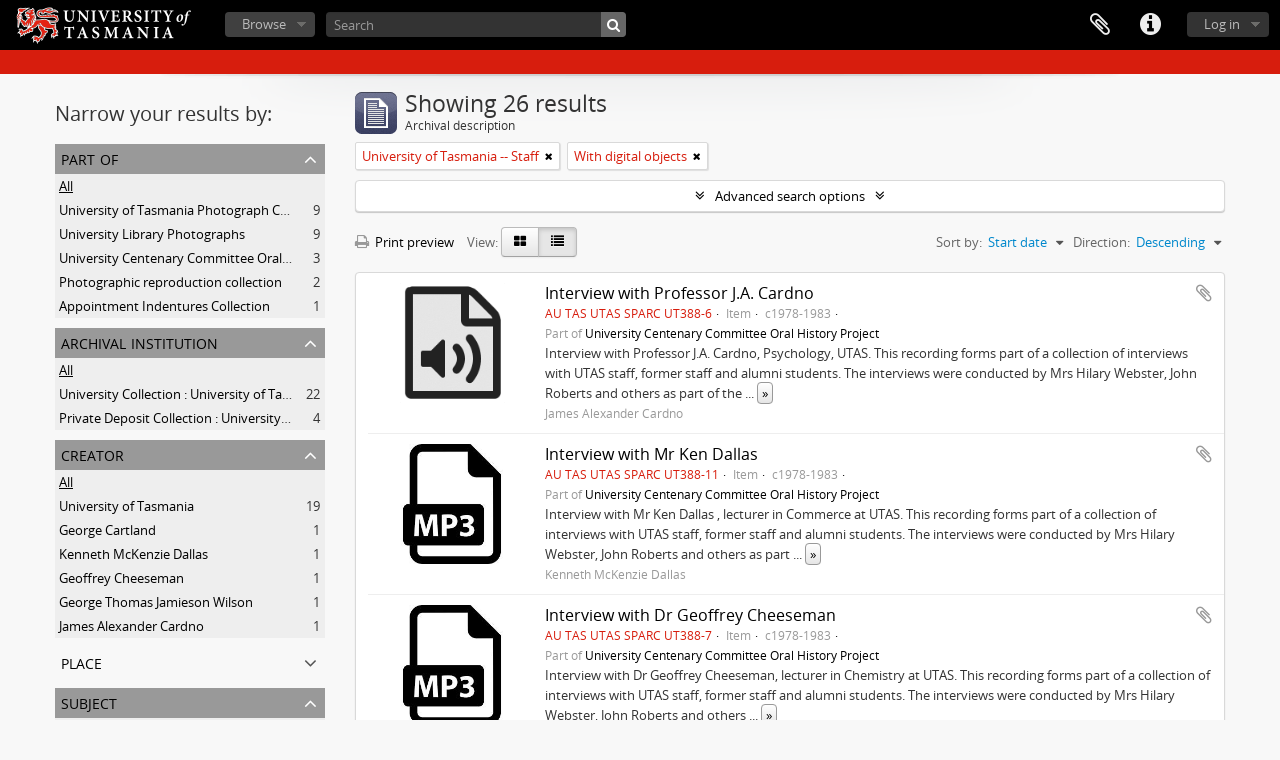

--- FILE ---
content_type: text/html; charset=utf-8
request_url: https://sparc.utas.edu.au/index.php/informationobject/browse?subjects=22529&sort=startDate&sortDir=desc&view=table&topLod=0&onlyMedia=1
body_size: 16864
content:
<!DOCTYPE html>
<html lang="en" dir="ltr">
  <head>
    <!-- Google Tag Manager -->
<script>(function(w,d,s,l,i){w[l]=w[l]||[];w[l].push({'gtm.start':
new Date().getTime(),event:'gtm.js'});var f=d.getElementsByTagName(s)[0],
j=d.createElement(s),dl=l!='dataLayer'?'&l='+l:'';j.async=true;j.src=
'https://www.googletagmanager.com/gtm.js?id='+i+dl;f.parentNode.insertBefore(j,f);
})(window,document,'script','dataLayer','GTM-MGCNGCH');</script>
<!-- End Google Tag Manager -->
    <meta http-equiv="Content-Type" content="text/html; charset=utf-8" />
<meta http-equiv="X-Ua-Compatible" content="IE=edge,chrome=1" />
    <meta name="title" content="University of Tasmania" />
<meta name="description" content="Access to memory - Open information management toolkit" />
<meta name="viewport" content="initial-scale=1.0, user-scalable=no" />
    <title>University of Tasmania</title>
    <link rel="shortcut icon" href="/favicon.ico"/>
    <link href="/plugins/sfDrupalPlugin/vendor/drupal/misc/ui/ui.all.css" media="screen" rel="stylesheet" type="text/css" />
<link media="all" href="/plugins/grUTasThemePlugin/css/main.css" rel="stylesheet" type="text/css" />
            <script src="/vendor/jquery.js" type="text/javascript"></script>
<script src="/plugins/sfDrupalPlugin/vendor/drupal/misc/drupal.js" type="text/javascript"></script>
<script src="/vendor/yui/yahoo-dom-event/yahoo-dom-event.js" type="text/javascript"></script>
<script src="/vendor/yui/element/element-min.js" type="text/javascript"></script>
<script src="/vendor/yui/button/button-min.js" type="text/javascript"></script>
<script src="/vendor/yui/container/container_core-min.js" type="text/javascript"></script>
<script src="/vendor/yui/menu/menu-min.js" type="text/javascript"></script>
<script src="/vendor/modernizr.js" type="text/javascript"></script>
<script src="/vendor/jquery-ui.js" type="text/javascript"></script>
<script src="/vendor/jquery.ui.resizable.min.js" type="text/javascript"></script>
<script src="/vendor/jquery.expander.js" type="text/javascript"></script>
<script src="/vendor/jquery.masonry.js" type="text/javascript"></script>
<script src="/vendor/jquery.imagesloaded.js" type="text/javascript"></script>
<script src="/vendor/bootstrap/js/bootstrap.js" type="text/javascript"></script>
<script src="/vendor/URI.js" type="text/javascript"></script>
<script src="/vendor/meetselva/attrchange.js" type="text/javascript"></script>
<script src="/js/qubit.js" type="text/javascript"></script>
<script src="/js/treeView.js" type="text/javascript"></script>
<script src="/js/clipboard.js" type="text/javascript"></script>
<script src="/plugins/sfDrupalPlugin/vendor/drupal/misc/jquery.once.js" type="text/javascript"></script>
<script src="/plugins/sfDrupalPlugin/vendor/drupal/misc/ui/ui.datepicker.js" type="text/javascript"></script>
<script src="/vendor/yui/connection/connection-min.js" type="text/javascript"></script>
<script src="/vendor/yui/datasource/datasource-min.js" type="text/javascript"></script>
<script src="/vendor/yui/autocomplete/autocomplete-min.js" type="text/javascript"></script>
<script src="/js/autocomplete.js" type="text/javascript"></script>
<script src="/js/dominion.js" type="text/javascript"></script>
  <script type="text/javascript">
//<![CDATA[
jQuery.extend(Qubit, {"relativeUrlRoot":""});
//]]>
</script></head>
  <body class="yui-skin-sam informationobject browse">

    <!-- Google Tag Manager (noscript) -->
<noscript><iframe src="https://www.googletagmanager.com/ns.html?id=GTM-MGCNGCH"
height="0" width="0" style="display:none;visibility:hidden"></iframe></noscript>
<!-- End Google Tag Manager (noscript) -->

    


<header id="top-bar">

      <a id="logo" rel="home" href="/index.php/" title=""><img alt="University of Tasmania - SPARC" src="/plugins/grUTasThemePlugin/images/utas-logo.png" /></a>  
  
  <nav>

    
  <div id="user-menu">
    <button class="top-item top-dropdown" data-toggle="dropdown" data-target="#"
      aria-expanded="false">
        Log in    </button>

    <div class="top-dropdown-container">

      <div class="top-dropdown-arrow">
        <div class="arrow"></div>
      </div>

      <div class="top-dropdown-header">
        <h2>Have an account?</h2>
      </div>

      <div class="top-dropdown-body">

        <form action="/index.php/user/login" method="post">
          <input type="hidden" name="next" value="https://sparc.utas.edu.au/index.php/informationobject/browse?subjects=22529&amp;sort=startDate&amp;sortDir=desc&amp;view=table&amp;topLod=0&amp;onlyMedia=1" id="next" />
          <div class="form-item form-item-email">
  <label for="email">Email <span class="form-required" title="This field is required.">*</span></label>
  <input type="text" name="email" id="email" />
  
</div>

          <div class="form-item form-item-password">
  <label for="password">Password <span class="form-required" title="This field is required.">*</span></label>
  <input type="password" name="password" autocomplete="off" id="password" />
  
</div>

          <button type="submit">Log in</button>

        </form>

      </div>

      <div class="top-dropdown-bottom"></div>

    </div>
  </div>


    <div id="quick-links-menu" data-toggle="tooltip" data-title="Quick links">

  <button class="top-item" data-toggle="dropdown" data-target="#" aria-expanded="false">Quick links</button>

  <div class="top-dropdown-container">

    <div class="top-dropdown-arrow">
      <div class="arrow"></div>
    </div>

    <div class="top-dropdown-header">
      <h2>Quick links</h2>
    </div>

    <div class="top-dropdown-body">
      <ul>
                              <li><a href="https://sparc.utas.edu.au/index.php/Quick+search+tips" title="Help">Help</a></li>
                                        <li><a href="/index.php/" title="Home">Home</a></li>
                                        <li><a href="/index.php/about" title="About">About</a></li>
                                                                                              <li><a href="/index.php/contact-us" title="Contact">Contact</a></li>
                                        <li><a href="/index.php/privacy" title="Privacy Policy">Privacy Policy</a></li>
                        </ul>
    </div>

    <div class="top-dropdown-bottom"></div>

  </div>

</div>

    
    <div id="clipboard-menu" data-toggle="tooltip" data-title="Clipboard" data-clipboard-status-url="/index.php/user/clipboardStatus" data-alert-message="Note: clipboard items unclipped in this page will be removed from the clipboard when the page is refreshed. You can re-select them now, or reload the page to remove them completely. Using the sort or print preview buttons will also cause a page reload - so anything currently deselected will be lost!">

  <button class="top-item" data-toggle="dropdown" data-target="#" aria-expanded="false">
    Clipboard  </button>

  <div class="top-dropdown-container">

    <div class="top-dropdown-arrow">
      <div class="arrow"></div>
    </div>

    <div class="top-dropdown-header">
      <h2>Clipboard</h2>
      <span id="count-block" data-information-object-label="Archival description" data-actor-object-label="Authority record" data-repository-object-label="Archival institution"></span>
    </div>

    <div class="top-dropdown-body">
      <ul>
        <li class="leaf" id="node_clearClipboard"><a href="/index.php/user/clipboardClear" title="Clear all selections">Clear all selections</a></li><li class="leaf" id="node_goToClipboard"><a href="/index.php/user/clipboard" title="Go to clipboard">Go to clipboard</a></li><li class="leaf" id="node_loadClipboard"><a href="/index.php/user/clipboardLoad" title="Load clipboard">Load clipboard</a></li><li class="leaf" id="node_saveClipboard"><a href="/index.php/user/clipboardSave" title="Save clipboard">Save clipboard</a></li>      </ul>
    </div>

    <div class="top-dropdown-bottom"></div>

  </div>

</div>

    
  </nav>

  <div id="search-bar">

    <div id="browse-menu">

  <button class="top-item top-dropdown" data-toggle="dropdown" data-target="#" aria-expanded="false">Browse</button>

  <div class="top-dropdown-container top-dropdown-container-right">

    <div class="top-dropdown-arrow">
      <div class="arrow"></div>
    </div>

    <div class="top-dropdown-header">
      <h2>Browse</h2>
    </div>

    <div class="top-dropdown-body">
      <ul>
        <li class="active leaf" id="node_browseInformationObjects"><a href="/index.php/informationobject/browse" title="Collections">Collections</a></li><li class="leaf" id="node_browseActors"><a href="/index.php/actor/browse" title="People &amp; Organisations">People &amp; Organisations</a></li><li class="leaf" id="node_browseRepositories"><a href="/index.php/repository/browse" title="Archival institutions">Archival institutions</a></li><li class="leaf" id="node_browseFunctions"><a href="/index.php/function/browse" title="Functions">Functions</a></li><li class="leaf" id="node_browseSubjects"><a href="/index.php/taxonomy/index/id/35" title="Subjects">Subjects</a></li><li class="leaf" id="node_browsePlaces"><a href="/index.php/taxonomy/index/id/42" title="Places">Places</a></li><li class="leaf" id="node_browseDigitalObjects"><a href="/index.php/informationobject/browse?view=card&amp;onlyMedia=1&amp;topLod=0" title="Digital objects">Digital objects</a></li>      </ul>
    </div>

    <div class="top-dropdown-bottom"></div>

  </div>

</div>

    <div id="search-form-wrapper" role="search">

  <h2>Search</h2>

  <form action="/index.php/informationobject/browse" data-autocomplete="/index.php/search/autocomplete" autocomplete="off">

    <input type="hidden" name="topLod" value="0"/>
    <input type="hidden" name="sort" value="relevance"/>

          <input type="text" name="query" value="" placeholder="Search"/>
    
    <button><span>Search</span></button>

    <div id="search-realm" class="search-popover">

      
        <div>
          <label>
                          <input name="repos" type="radio" value checked="checked" data-placeholder="Search">
                        Global search          </label>
        </div>

        
        
      
      <div class="search-realm-advanced">
        <a href="/index.php/informationobject/browse?showAdvanced=1&topLod=0">
          Advanced search&nbsp;&raquo;
        </a>
      </div>

    </div>

  </form>

</div>

  </div>

  
</header>

  <div id="site-slogan">
    <div class="container">
      <div class="row">
        <div class="span12">
          <span></span>
        </div>
      </div>
    </div>
  </div>

    
    <div id="wrapper" class="container" role="main">

      
        
      <div class="row">

        <div class="span3">

          <div id="sidebar">

            
    <section id="facets">

      <div class="visible-phone facets-header">
        <a class="x-btn btn-wide">
          <i class="fa fa-filter"></i>
          Filters        </a>
      </div>

      <div class="content">

        
        <h2>Narrow your results by:</h2>

        
        
<section class="facet ">
  <div class="facet-header">
    <h3><a href="#" aria-expanded="">Part of</a></h3>
  </div>

  <div class="facet-body" id="#facet-collection">
    <ul>

      
              <li class="active">
          <a title="All" href="/index.php/informationobject/browse?subjects=22529&amp;sort=startDate&amp;sortDir=desc&amp;view=table&amp;topLod=0&amp;onlyMedia=1">All</a>        </li>
      
              
        <li >
          <a title="University of Tasmania Photograph Collection" href="/index.php/informationobject/browse?collection=45403&amp;subjects=22529&amp;sort=startDate&amp;sortDir=desc&amp;view=table&amp;topLod=0&amp;onlyMedia=1">University of Tasmania Photograph Collection<span>, 9 results</span></a>          <span class="facet-count" aria-hidden="true">9</span>
        </li>
              
        <li >
          <a title="University Library Photographs" href="/index.php/informationobject/browse?collection=59128&amp;subjects=22529&amp;sort=startDate&amp;sortDir=desc&amp;view=table&amp;topLod=0&amp;onlyMedia=1">University Library Photographs<span>, 9 results</span></a>          <span class="facet-count" aria-hidden="true">9</span>
        </li>
              
        <li >
          <a title="University Centenary Committee Oral History Project" href="/index.php/informationobject/browse?collection=55532&amp;subjects=22529&amp;sort=startDate&amp;sortDir=desc&amp;view=table&amp;topLod=0&amp;onlyMedia=1">University Centenary Committee Oral History Project<span>, 3 results</span></a>          <span class="facet-count" aria-hidden="true">3</span>
        </li>
              
        <li >
          <a title="Photographic reproduction collection" href="/index.php/informationobject/browse?collection=14939&amp;subjects=22529&amp;sort=startDate&amp;sortDir=desc&amp;view=table&amp;topLod=0&amp;onlyMedia=1">Photographic reproduction collection<span>, 2 results</span></a>          <span class="facet-count" aria-hidden="true">2</span>
        </li>
              
        <li >
          <a title="Appointment Indentures Collection" href="/index.php/informationobject/browse?collection=22138&amp;subjects=22529&amp;sort=startDate&amp;sortDir=desc&amp;view=table&amp;topLod=0&amp;onlyMedia=1">Appointment Indentures Collection<span>, 1 results</span></a>          <span class="facet-count" aria-hidden="true">1</span>
        </li>
      
    </ul>
  </div>
</section>

                  
<section class="facet ">
  <div class="facet-header">
    <h3><a href="#" aria-expanded="">Archival institution</a></h3>
  </div>

  <div class="facet-body" id="#facet-repository">
    <ul>

      
              <li class="active">
          <a title="All" href="/index.php/informationobject/browse?subjects=22529&amp;sort=startDate&amp;sortDir=desc&amp;view=table&amp;topLod=0&amp;onlyMedia=1">All</a>        </li>
      
              
        <li >
          <a title="University Collection : University of Tasmania Library Special and Rare Collections" href="/index.php/informationobject/browse?repos=19438&amp;subjects=22529&amp;sort=startDate&amp;sortDir=desc&amp;view=table&amp;topLod=0&amp;onlyMedia=1">University Collection : University of Tasmania Library Special and Rare Collections<span>, 22 results</span></a>          <span class="facet-count" aria-hidden="true">22</span>
        </li>
              
        <li >
          <a title="Private Deposit Collection : University of Tasmania Library Special and Rare Collections" href="/index.php/informationobject/browse?repos=474&amp;subjects=22529&amp;sort=startDate&amp;sortDir=desc&amp;view=table&amp;topLod=0&amp;onlyMedia=1">Private Deposit Collection : University of Tasmania Library Special and Rare Collections<span>, 4 results</span></a>          <span class="facet-count" aria-hidden="true">4</span>
        </li>
      
    </ul>
  </div>
</section>
        
        
<section class="facet ">
  <div class="facet-header">
    <h3><a href="#" aria-expanded="">Creator</a></h3>
  </div>

  <div class="facet-body" id="#facet-names">
    <ul>

      
              <li class="active">
          <a title="All" href="/index.php/informationobject/browse?subjects=22529&amp;sort=startDate&amp;sortDir=desc&amp;view=table&amp;topLod=0&amp;onlyMedia=1">All</a>        </li>
      
              
        <li >
          <a title="University of Tasmania" href="/index.php/informationobject/browse?creators=20014&amp;subjects=22529&amp;sort=startDate&amp;sortDir=desc&amp;view=table&amp;topLod=0&amp;onlyMedia=1">University of Tasmania<span>, 19 results</span></a>          <span class="facet-count" aria-hidden="true">19</span>
        </li>
              
        <li >
          <a title="George Cartland" href="/index.php/informationobject/browse?creators=10339&amp;subjects=22529&amp;sort=startDate&amp;sortDir=desc&amp;view=table&amp;topLod=0&amp;onlyMedia=1">George Cartland<span>, 1 results</span></a>          <span class="facet-count" aria-hidden="true">1</span>
        </li>
              
        <li >
          <a title="Kenneth McKenzie Dallas" href="/index.php/informationobject/browse?creators=11043&amp;subjects=22529&amp;sort=startDate&amp;sortDir=desc&amp;view=table&amp;topLod=0&amp;onlyMedia=1">Kenneth McKenzie Dallas<span>, 1 results</span></a>          <span class="facet-count" aria-hidden="true">1</span>
        </li>
              
        <li >
          <a title="Geoffrey Cheeseman" href="/index.php/informationobject/browse?creators=55556&amp;subjects=22529&amp;sort=startDate&amp;sortDir=desc&amp;view=table&amp;topLod=0&amp;onlyMedia=1">Geoffrey Cheeseman<span>, 1 results</span></a>          <span class="facet-count" aria-hidden="true">1</span>
        </li>
              
        <li >
          <a title="George Thomas Jamieson Wilson" href="/index.php/informationobject/browse?creators=117161&amp;subjects=22529&amp;sort=startDate&amp;sortDir=desc&amp;view=table&amp;topLod=0&amp;onlyMedia=1">George Thomas Jamieson Wilson<span>, 1 results</span></a>          <span class="facet-count" aria-hidden="true">1</span>
        </li>
              
        <li >
          <a title="James Alexander Cardno" href="/index.php/informationobject/browse?creators=128593&amp;subjects=22529&amp;sort=startDate&amp;sortDir=desc&amp;view=table&amp;topLod=0&amp;onlyMedia=1">James Alexander Cardno<span>, 1 results</span></a>          <span class="facet-count" aria-hidden="true">1</span>
        </li>
      
    </ul>
  </div>
</section>

        
        
<section class="facet ">
  <div class="facet-header">
    <h3><a href="#" aria-expanded="">Place</a></h3>
  </div>

  <div class="facet-body" id="#facet-places">
    <ul>

      
              <li class="active">
          <a title="All" href="/index.php/informationobject/browse?subjects=22529&amp;sort=startDate&amp;sortDir=desc&amp;view=table&amp;topLod=0&amp;onlyMedia=1">All</a>        </li>
      
              
        <li >
          <a title="Tasmania" href="/index.php/informationobject/browse?places=515&amp;subjects=22529&amp;sort=startDate&amp;sortDir=desc&amp;view=table&amp;topLod=0&amp;onlyMedia=1">Tasmania<span>, 7 results</span></a>          <span class="facet-count" aria-hidden="true">7</span>
        </li>
              
        <li >
          <a title="Hobart" href="/index.php/informationobject/browse?places=6016&amp;subjects=22529&amp;sort=startDate&amp;sortDir=desc&amp;view=table&amp;topLod=0&amp;onlyMedia=1">Hobart<span>, 7 results</span></a>          <span class="facet-count" aria-hidden="true">7</span>
        </li>
              
        <li >
          <a title="South-East Tasmania" href="/index.php/informationobject/browse?places=6716&amp;subjects=22529&amp;sort=startDate&amp;sortDir=desc&amp;view=table&amp;topLod=0&amp;onlyMedia=1">South-East Tasmania<span>, 7 results</span></a>          <span class="facet-count" aria-hidden="true">7</span>
        </li>
              
        <li >
          <a title="Australia" href="/index.php/informationobject/browse?places=6727&amp;subjects=22529&amp;sort=startDate&amp;sortDir=desc&amp;view=table&amp;topLod=0&amp;onlyMedia=1">Australia<span>, 7 results</span></a>          <span class="facet-count" aria-hidden="true">7</span>
        </li>
              
        <li >
          <a title="Sandy Bay" href="/index.php/informationobject/browse?places=7309&amp;subjects=22529&amp;sort=startDate&amp;sortDir=desc&amp;view=table&amp;topLod=0&amp;onlyMedia=1">Sandy Bay<span>, 1 results</span></a>          <span class="facet-count" aria-hidden="true">1</span>
        </li>
      
    </ul>
  </div>
</section>

        
<section class="facet open">
  <div class="facet-header">
    <h3><a href="#" aria-expanded="1">Subject</a></h3>
  </div>

  <div class="facet-body" id="#facet-subjects">
    <ul>

      
              <li >
          <a title="All" href="/index.php/informationobject/browse?sort=startDate&amp;sortDir=desc&amp;view=table&amp;topLod=0&amp;onlyMedia=1">All</a>        </li>
      
              
        <li class="active">
          <a title="University of Tasmania -- Staff" href="/index.php/informationobject/browse?subjects=22529&amp;sort=startDate&amp;sortDir=desc&amp;view=table&amp;topLod=0&amp;onlyMedia=1">University of Tasmania -- Staff<span>, 26 results</span></a>          <span class="facet-count" aria-hidden="true">26</span>
        </li>
              
        <li >
          <a title="University of Tasmania -- History" href="/index.php/informationobject/browse?subjects=22525&amp;sort=startDate&amp;sortDir=desc&amp;view=table&amp;topLod=0&amp;onlyMedia=1">University of Tasmania -- History<span>, 23 results</span></a>          <span class="facet-count" aria-hidden="true">23</span>
        </li>
              
        <li >
          <a title="University of Tasmania -- Domain House" href="/index.php/informationobject/browse?subjects=45386&amp;sort=startDate&amp;sortDir=desc&amp;view=table&amp;topLod=0&amp;onlyMedia=1">University of Tasmania -- Domain House<span>, 22 results</span></a>          <span class="facet-count" aria-hidden="true">22</span>
        </li>
              
        <li >
          <a title="University of Tasmania -- Photographs" href="/index.php/informationobject/browse?subjects=45409&amp;sort=startDate&amp;sortDir=desc&amp;view=table&amp;topLod=0&amp;onlyMedia=1">University of Tasmania -- Photographs<span>, 20 results</span></a>          <span class="facet-count" aria-hidden="true">20</span>
        </li>
              
        <li >
          <a title="University of Tasmania -- Library" href="/index.php/informationobject/browse?subjects=22527&amp;sort=startDate&amp;sortDir=desc&amp;view=table&amp;topLod=0&amp;onlyMedia=1">University of Tasmania -- Library<span>, 9 results</span></a>          <span class="facet-count" aria-hidden="true">9</span>
        </li>
              
        <li >
          <a title="University of Tasmania -- Students" href="/index.php/informationobject/browse?subjects=59450&amp;sort=startDate&amp;sortDir=desc&amp;view=table&amp;topLod=0&amp;onlyMedia=1">University of Tasmania -- Students<span>, 5 results</span></a>          <span class="facet-count" aria-hidden="true">5</span>
        </li>
              
        <li >
          <a title="Oral history" href="/index.php/informationobject/browse?subjects=32622&amp;sort=startDate&amp;sortDir=desc&amp;view=table&amp;topLod=0&amp;onlyMedia=1">Oral history<span>, 3 results</span></a>          <span class="facet-count" aria-hidden="true">3</span>
        </li>
              
        <li >
          <a title="College teachers--Tasmania" href="/index.php/informationobject/browse?subjects=117168&amp;sort=startDate&amp;sortDir=desc&amp;view=table&amp;topLod=0&amp;onlyMedia=1">College teachers--Tasmania<span>, 1 results</span></a>          <span class="facet-count" aria-hidden="true">1</span>
        </li>
              
        <li >
          <a title="Lecturers--Tasmania" href="/index.php/informationobject/browse?subjects=117169&amp;sort=startDate&amp;sortDir=desc&amp;view=table&amp;topLod=0&amp;onlyMedia=1">Lecturers--Tasmania<span>, 1 results</span></a>          <span class="facet-count" aria-hidden="true">1</span>
        </li>
              
        <li >
          <a title="Residential colleges--Tasmania" href="/index.php/informationobject/browse?subjects=117170&amp;sort=startDate&amp;sortDir=desc&amp;view=table&amp;topLod=0&amp;onlyMedia=1">Residential colleges--Tasmania<span>, 1 results</span></a>          <span class="facet-count" aria-hidden="true">1</span>
        </li>
      
    </ul>
  </div>
</section>

        
<section class="facet ">
  <div class="facet-header">
    <h3><a href="#" aria-expanded="">Genre</a></h3>
  </div>

  <div class="facet-body" id="#facet-genres">
    <ul>

      
              <li class="active">
          <a title="All" href="/index.php/informationobject/browse?subjects=22529&amp;sort=startDate&amp;sortDir=desc&amp;view=table&amp;topLod=0&amp;onlyMedia=1">All</a>        </li>
      
              
        <li >
          <a title="Photographs" href="/index.php/informationobject/browse?genres=403&amp;subjects=22529&amp;sort=startDate&amp;sortDir=desc&amp;view=table&amp;topLod=0&amp;onlyMedia=1">Photographs<span>, 9 results</span></a>          <span class="facet-count" aria-hidden="true">9</span>
        </li>
              
        <li >
          <a title="Photograph" href="/index.php/informationobject/browse?genres=14954&amp;subjects=22529&amp;sort=startDate&amp;sortDir=desc&amp;view=table&amp;topLod=0&amp;onlyMedia=1">Photograph<span>, 9 results</span></a>          <span class="facet-count" aria-hidden="true">9</span>
        </li>
      
    </ul>
  </div>
</section>

        
<section class="facet ">
  <div class="facet-header">
    <h3><a href="#" aria-expanded="">Level of description</a></h3>
  </div>

  <div class="facet-body" id="#facet-levelOfDescription">
    <ul>

      
              <li class="active">
          <a title="All" href="/index.php/informationobject/browse?subjects=22529&amp;sort=startDate&amp;sortDir=desc&amp;view=table&amp;topLod=0&amp;onlyMedia=1">All</a>        </li>
      
              
        <li >
          <a title="Item" href="/index.php/informationobject/browse?levels=227&amp;subjects=22529&amp;sort=startDate&amp;sortDir=desc&amp;view=table&amp;topLod=0&amp;onlyMedia=1">Item<span>, 24 results</span></a>          <span class="facet-count" aria-hidden="true">24</span>
        </li>
              
        <li >
          <a title="Collection" href="/index.php/informationobject/browse?levels=223&amp;subjects=22529&amp;sort=startDate&amp;sortDir=desc&amp;view=table&amp;topLod=0&amp;onlyMedia=1">Collection<span>, 2 results</span></a>          <span class="facet-count" aria-hidden="true">2</span>
        </li>
      
    </ul>
  </div>
</section>

        
<section class="facet ">
  <div class="facet-header">
    <h3><a href="#" aria-expanded="">Media type</a></h3>
  </div>

  <div class="facet-body" id="#facet-mediaTypes">
    <ul>

      
              <li class="active">
          <a title="All" href="/index.php/informationobject/browse?subjects=22529&amp;sort=startDate&amp;sortDir=desc&amp;view=table&amp;topLod=0&amp;onlyMedia=1">All</a>        </li>
      
              
        <li >
          <a title="Image" href="/index.php/informationobject/browse?mediatypes=136&amp;subjects=22529&amp;sort=startDate&amp;sortDir=desc&amp;view=table&amp;topLod=0&amp;onlyMedia=1">Image<span>, 23 results</span></a>          <span class="facet-count" aria-hidden="true">23</span>
        </li>
              
        <li >
          <a title="Audio" href="/index.php/informationobject/browse?mediatypes=135&amp;subjects=22529&amp;sort=startDate&amp;sortDir=desc&amp;view=table&amp;topLod=0&amp;onlyMedia=1">Audio<span>, 3 results</span></a>          <span class="facet-count" aria-hidden="true">3</span>
        </li>
      
    </ul>
  </div>
</section>

      </div>

    </section>

  
          </div>

        </div>

        <div class="span9">

          <div id="main-column">

              
  <div class="multiline-header">
    <img alt="" src="/images/icons-large/icon-archival.png" />    <h1 aria-describedby="results-label">
              Showing 26 results          </h1>
    <span class="sub" id="results-label">Archival description</span>
  </div>

            
  <section class="header-options">

    
                  <span class="search-filter">
      University of Tasmania -- Staff    <a href="/index.php/informationobject/browse?sort=startDate&sortDir=desc&view=table&topLod=0&onlyMedia=1" class="remove-filter"><i class="fa fa-times"></i></a>
</span>
        <span class="search-filter">
      With digital objects    <a href="/index.php/informationobject/browse?subjects=22529&sort=startDate&sortDir=desc&view=table&topLod=0" class="remove-filter"><i class="fa fa-times"></i></a>
</span>
        
  </section>


            
  <section class="advanced-search-section">

  <a href="#" class="advanced-search-toggle " aria-expanded="false">Advanced search options</a>

  <div class="advanced-search animateNicely" style="display: none;">

    <form name="advanced-search-form" method="get" action="/index.php/informationobject/browse">
              <input type="hidden" name="subjects" value="22529"/>
              <input type="hidden" name="sort" value="startDate"/>
              <input type="hidden" name="view" value="table"/>
      
      <p>Find results with:</p>

      <div class="criteria">

        
          
        
        
        <div class="criterion">

          <select class="boolean" name="so0">
            <option value="and">and</option>
            <option value="or">or</option>
            <option value="not">not</option>
          </select>

          <input class="query" type="text" placeholder="Search" name="sq0"/>

          <span>in</span>

          <select class="field" name="sf0">
            <option value="">Any field</option>
            <option value="title">Title</option>
                        <option value="scopeAndContent">Scope and content</option>
            <option value="extentAndMedium">Extent and medium</option>
            <option value="subject">Subject access points</option>
            <option value="name">Name access points</option>
            <option value="place">Place access points</option>
            <option value="genre">Genre access points</option>
            <option value="identifier">Identifier</option>
            <option value="referenceCode">Reference code</option>
            <option value="digitalObjectTranscript">Digital object text</option>
            <option value="findingAidTranscript">Finding aid text</option>
            <option value="creator">Creator</option>
            <option value="allExceptFindingAidTranscript">Any field except finding aid text</option>
          </select>

          <a href="#" class="delete-criterion"><i class="fa fa-times"></i></a>

        </div>

        <div class="add-new-criteria">
          <div class="btn-group">
            <a class="btn dropdown-toggle" data-toggle="dropdown" href="#">
              Add new criteria<span class="caret"></span>
            </a>
            <ul class="dropdown-menu">
              <li><a href="#" id="add-criterion-and">And</a></li>
              <li><a href="#" id="add-criterion-or">Or</a></li>
              <li><a href="#" id="add-criterion-not">Not</a></li>
            </ul>
          </div>
        </div>

      </div>

      <p>Limit results to:</p>

      <div class="criteria">

                  <div class="filter-row">
            <div class="filter">
              <div class="form-item form-item-repos">
  <label for="repos">Repository</label>
  <select name="repos" id="repos">
<option value="" selected="selected"></option>
<option value="38313">Antarctic Documents Database</option>
<option value="38715">Chemistry Collection : University of Tasmania</option>
<option value="3989">Images of Tasmania as collected by Colin Dennison : University of Tasmania Library Special &amp; Rare Collections</option>
<option value="474">Private Deposit Collection : University of Tasmania Library Special and Rare Collections</option>
<option value="105957">The Royal Society of Tasmania Library Collection : University of Tasmania Library Special and Rare Collections</option>
<option value="19438">University Collection : University of Tasmania Library Special and Rare Collections</option>
</select>
  
</div>
            </div>
          </div>
        
        <div class="filter-row">
          <div class="filter">
            <label for="collection">Top-level description</label>            <select name="collection" class="form-autocomplete" id="collection">

</select>            <input class="list" type="hidden" value="/index.php/informationobject/autocomplete?parent=1&filterDrafts=1"/>
          </div>
        </div>

      </div>

      <p>Filter results by:</p>

      <div class="criteria">

        <div class="filter-row triple">

          <div class="filter-left">
            <div class="form-item form-item-levels">
  <label for="levels">Level of description</label>
  <select name="levels" id="levels">
<option value="" selected="selected"></option>
<option value="223">Collection</option>
<option value="226">File</option>
<option value="227">Item</option>
<option value="3975">Library of images</option>
<option value="224">Series</option>
<option value="3974">Sub-collection</option>
<option value="2095">Sub-item</option>
<option value="32225">Sub-series</option>
</select>
  
</div>
          </div>

          <div class="filter-center">
            <div class="form-item form-item-onlyMedia">
  <label for="onlyMedia">Digital object available</label>
  <select name="onlyMedia" id="onlyMedia">
<option value=""></option>
<option value="1" selected="selected">Yes</option>
<option value="0">No</option>
</select>
  
</div>
          </div>

          <div class="filter-right">
            <div class="form-item form-item-findingAidStatus">
  <label for="findingAidStatus">Finding aid</label>
  <select name="findingAidStatus" id="findingAidStatus">
<option value="" selected="selected"></option>
<option value="yes">Yes</option>
<option value="no">No</option>
<option value="generated">Generated</option>
<option value="uploaded">Uploaded</option>
</select>
  
</div>
          </div>

        </div>

                
                  <div class="filter-row">

                          <div class="filter-left">
                <div class="form-item form-item-copyrightStatus">
  <label for="copyrightStatus">Copyright status</label>
  <select name="copyrightStatus" id="copyrightStatus">
<option value="" selected="selected"></option>
<option value="476">All rights reserved</option>
<option value="477">BY</option>
<option value="478">BY-NC</option>
<option value="479">BY-NC-ND</option>
<option value="480">BY-NC-SA</option>
<option value="481">BY-ND</option>
<option value="482">BY-SA</option>
<option value="483">CCO</option>
<option value="336">Public domain</option>
<option value="335">Under copyright</option>
<option value="337">Unknown</option>
</select>
  
</div>
              </div>
            
                          <div class="filter-right">
                <div class="form-item form-item-materialType">
  <label for="materialType">General material designation</label>
  <select name="materialType" id="materialType">
<option value="" selected="selected"></option>
<option value="261">Architectural drawing</option>
<option value="262">Cartographic material</option>
<option value="263">Graphic material</option>
<option value="264">Moving images</option>
<option value="265">Multiple media</option>
<option value="266">Object</option>
<option value="267">Philatelic record</option>
<option value="268">Sound recording</option>
<option value="269">Technical drawing</option>
<option value="270">Textual record</option>
</select>
  
</div>
              </div>
            
          </div>
        
        <div class="filter-row">

          <div class="lod-filter">
            <label>
              <input type="radio" name="topLod" value="1" >
              Top-level descriptions            </label>
            <label>
              <input type="radio" name="topLod" value="0" checked>
              All descriptions            </label>
          </div>

        </div>

      </div>

      <p>Filter by date range:</p>

      <div class="criteria">

        <div class="filter-row">

          <div class="start-date">
            <div class="form-item form-item-startDate">
  <label for="startDate">Start</label>
  <input placeholder="YYYY-MM-DD" type="text" name="startDate" id="startDate" />
  
</div>
          </div>

          <div class="end-date">
            <div class="form-item form-item-endDate">
  <label for="endDate">End</label>
  <input placeholder="YYYY-MM-DD" type="text" name="endDate" id="endDate" />
  
</div>
          </div>

          <div class="date-type">
            <label>
              <input type="radio" name="rangeType" value="inclusive" checked>
              Overlapping            </label>
            <label>
              <input type="radio" name="rangeType" value="exact" >
              Exact            </label>
          </div>

          <a href="#" class="date-range-help-icon" aria-expanded="false"><i class="fa fa-question-circle"></i></a>

        </div>

        <div class="alert alert-info date-range-help animateNicely">
          Use these options to specify how the date range returns results. "Exact" means that the start and end dates of descriptions returned must fall entirely within the date range entered. "Overlapping" means that any description whose start or end dates touch or overlap the target date range will be returned.        </div>

      </div>

      <section class="actions">
        <input type="submit" class="c-btn c-btn-submit" value="Search"/>
        <input type="button" class="reset c-btn c-btn-delete" value="Reset"/>
      </section>

    </form>

  </div>

</section>

  
    <section class="browse-options">
      <a  href="/index.php/informationobject/browse?subjects=22529&sort=startDate&sortDir=desc&view=table&topLod=0&onlyMedia=1&media=print">
  <i class="fa fa-print"></i>
  Print preview</a>

      
      
      <span>
        <span class="view-header-label">View:</span>

<div class="btn-group">
  <a class="btn fa fa-th-large " href="/index.php/informationobject/browse?view=card&amp;subjects=22529&amp;sort=startDate&amp;sortDir=desc&amp;topLod=0&amp;onlyMedia=1" title=" "> </a>
  <a class="btn fa fa-list active" href="/index.php/informationobject/browse?view=table&amp;subjects=22529&amp;sort=startDate&amp;sortDir=desc&amp;topLod=0&amp;onlyMedia=1" title=" "> </a></div>
      </span>

      <div class="pickers">
        <div id="sort-header">
  <div class="sort-options">

    <label>Sort by:</label>

    <div class="dropdown">

      <div class="dropdown-selected">
                                  <span>Start date</span>
                  
      </div>

      <ul class="dropdown-options">

        <span class="pointer"></span>

                  <li>
                        <a href="/index.php/informationobject/browse?sort=lastUpdated&subjects=22529&sortDir=desc&view=table&topLod=0&onlyMedia=1" data-order="lastUpdated">
              <span>Date modified</span>
            </a>
          </li>
                  <li>
                        <a href="/index.php/informationobject/browse?sort=alphabetic&subjects=22529&sortDir=desc&view=table&topLod=0&onlyMedia=1" data-order="alphabetic">
              <span>Title</span>
            </a>
          </li>
                  <li>
                        <a href="/index.php/informationobject/browse?sort=relevance&subjects=22529&sortDir=desc&view=table&topLod=0&onlyMedia=1" data-order="relevance">
              <span>Relevance</span>
            </a>
          </li>
                  <li>
                        <a href="/index.php/informationobject/browse?sort=identifier&subjects=22529&sortDir=desc&view=table&topLod=0&onlyMedia=1" data-order="identifier">
              <span>Identifier</span>
            </a>
          </li>
                  <li>
                        <a href="/index.php/informationobject/browse?sort=referenceCode&subjects=22529&sortDir=desc&view=table&topLod=0&onlyMedia=1" data-order="referenceCode">
              <span>Reference code</span>
            </a>
          </li>
                  <li>
                        <a href="/index.php/informationobject/browse?sort=endDate&subjects=22529&sortDir=desc&view=table&topLod=0&onlyMedia=1" data-order="endDate">
              <span>End date</span>
            </a>
          </li>
              </ul>
    </div>
  </div>
</div>

<div id="sort-header">
  <div class="sort-options">

    <label>Direction:</label>

    <div class="dropdown">

      <div class="dropdown-selected">
                                  <span>Descending</span>
                  
      </div>

      <ul class="dropdown-options">

        <span class="pointer"></span>

                  <li>
                        <a href="/index.php/informationobject/browse?sortDir=asc&subjects=22529&sort=startDate&view=table&topLod=0&onlyMedia=1" data-order="asc">
              <span>Ascending</span>
            </a>
          </li>
              </ul>
    </div>
  </div>
</div>
      </div>
    </section>

    <div id="content" class="browse-content">
      
                    
  <article class="search-result has-preview">

      <div class="search-result-preview">
      <a href="/index.php/interview-with-professor-j-a-cardno">
        <div class="preview-container">
                      <img alt="Interview with Professor J.A. Cardno" src="/images/generic-icons/audio.png" />                  </div>
      </a>
    </div>
  
  <div class="search-result-description">

    <p class="title"><a href="/index.php/interview-with-professor-j-a-cardno" title="Interview with Professor J.A. Cardno">Interview with Professor J.A. Cardno</a></p>

    <button class="clipboard"
  data-clipboard-url="/index.php/user/clipboardToggleSlug"
  data-clipboard-slug="interview-with-professor-j-a-cardno"
  data-toggle="tooltip"  data-title="Add to clipboard"
  data-alt-title="Remove from clipboard">
  Add to clipboard</button>

    <ul class="result-details">

                <li class="reference-code">AU TAS UTAS SPARC UT388-6</li>
      
              <li class="level-description">Item</li>
      
                                <li class="dates">c1978-1983</li>
              
                    <p>Part of <a href="/index.php/university-centenary-committee-oral-history-project" title="University Centenary Committee Oral History Project">University Centenary Committee Oral History Project</a></p>
          </ul>

          <div class="scope-and-content"><p>Interview with Professor J.A. Cardno, Psychology, UTAS. This recording forms part of a collection of interviews with UTAS staff, former staff and alumni students. The interviews were conducted by Mrs Hilary Webster, John Roberts and others as part of the University of Tasmania Centenary Committee Oral History Project chaired by Prof. Michael Roe, School of History 1978 - 1983</p></div>
    
          <p class="creation-details">James Alexander Cardno</p>
    
  </div>

</article>
      
  <article class="search-result has-preview">

      <div class="search-result-preview">
      <a href="/index.php/interview-with-mr-ken-dallas">
        <div class="preview-container">
                      <img alt="Interview with Mr Ken Dallas" src="/uploads/r/university-of-tasmania-library-university-collection/e/7/7/e7760799cf1cd3981ffca084dc0ff99f5b3eac61215c0cffb38235f6fb8aa721/MP3_Icon.png" />                  </div>
      </a>
    </div>
  
  <div class="search-result-description">

    <p class="title"><a href="/index.php/interview-with-mr-ken-dallas" title="Interview with Mr Ken Dallas">Interview with Mr Ken Dallas</a></p>

    <button class="clipboard"
  data-clipboard-url="/index.php/user/clipboardToggleSlug"
  data-clipboard-slug="interview-with-mr-ken-dallas"
  data-toggle="tooltip"  data-title="Add to clipboard"
  data-alt-title="Remove from clipboard">
  Add to clipboard</button>

    <ul class="result-details">

                <li class="reference-code">AU TAS UTAS SPARC UT388-11</li>
      
              <li class="level-description">Item</li>
      
                                <li class="dates">c1978-1983</li>
              
                    <p>Part of <a href="/index.php/university-centenary-committee-oral-history-project" title="University Centenary Committee Oral History Project">University Centenary Committee Oral History Project</a></p>
          </ul>

          <div class="scope-and-content"><p>Interview with Mr Ken Dallas , lecturer in Commerce at UTAS. This recording forms part of a collection of interviews with UTAS staff, former staff and alumni students. The interviews were conducted by Mrs Hilary Webster, John Roberts and others as part of the University of Tasmania Centenary Committee Oral History Project chaired by Prof. Michael Roe, School of History 1978 - 1983</p></div>
    
          <p class="creation-details">Kenneth McKenzie Dallas</p>
    
  </div>

</article>
      
  <article class="search-result has-preview">

      <div class="search-result-preview">
      <a href="/index.php/interview-with-dr-geoffrey-cheeseman">
        <div class="preview-container">
                      <img alt="Interview with Dr Geoffrey Cheeseman" src="/uploads/r/university-of-tasmania-library-university-collection/4/1/9/419aca02268b76396518c22071f098e56e18c4049cf0d3218604ad7e0642a019/MP3_Icon.png" />                  </div>
      </a>
    </div>
  
  <div class="search-result-description">

    <p class="title"><a href="/index.php/interview-with-dr-geoffrey-cheeseman" title="Interview with Dr Geoffrey Cheeseman">Interview with Dr Geoffrey Cheeseman</a></p>

    <button class="clipboard"
  data-clipboard-url="/index.php/user/clipboardToggleSlug"
  data-clipboard-slug="interview-with-dr-geoffrey-cheeseman"
  data-toggle="tooltip"  data-title="Add to clipboard"
  data-alt-title="Remove from clipboard">
  Add to clipboard</button>

    <ul class="result-details">

                <li class="reference-code">AU TAS UTAS SPARC UT388-7</li>
      
              <li class="level-description">Item</li>
      
                                <li class="dates">c1978-1983</li>
              
                    <p>Part of <a href="/index.php/university-centenary-committee-oral-history-project" title="University Centenary Committee Oral History Project">University Centenary Committee Oral History Project</a></p>
          </ul>

          <div class="scope-and-content"><p>Interview with Dr Geoffrey Cheeseman, lecturer in Chemistry at UTAS. This recording forms part of a collection of interviews with UTAS staff, former staff and alumni students. The interviews were conducted by Mrs Hilary Webster, John Roberts and others as part of the University of Tasmania Centenary Committee Oral History Project chaired by Prof. Michael Roe, School of History 1978 - 1983</p></div>
    
          <p class="creation-details">Geoffrey Cheeseman</p>
    
  </div>

</article>
      
  <article class="search-result has-preview">

      <div class="search-result-preview">
      <a href="/index.php/library-workroom">
        <div class="preview-container">
                      <img alt="Library workroom" src="/uploads/r/university-of-tasmania-library-university-collection/2/4/c/24cbe3a4413ada8d1ffa597fef58d69ab12041913fde84a38b9ffe16cb2b25ea/UT112-11-57_142.jpg" />                  </div>
      </a>
    </div>
  
  <div class="search-result-description">

    <p class="title"><a href="/index.php/library-workroom" title="Library workroom">Library workroom</a></p>

    <button class="clipboard"
  data-clipboard-url="/index.php/user/clipboardToggleSlug"
  data-clipboard-slug="library-workroom"
  data-toggle="tooltip"  data-title="Add to clipboard"
  data-alt-title="Remove from clipboard">
  Add to clipboard</button>

    <ul class="result-details">

                <li class="reference-code">AU TAS UTAS SPARC UT112-11-57</li>
      
              <li class="level-description">Item</li>
      
                                <li class="dates">1960</li>
              
                    <p>Part of <a href="/index.php/university-library-photographs" title="University Library Photographs">University Library Photographs</a></p>
          </ul>

          <div class="scope-and-content"><p>One small black and white photograph of Library workroom at Domain House taken in November 1960. Staff  identified as M. McClymont, Dr. Wojtowitz, Mr S. Flood</p></div>
    
          <p class="creation-details">University of Tasmania</p>
    
  </div>

</article>
      
  <article class="search-result has-preview">

      <div class="search-result-preview">
      <a href="/index.php/library-workroom-2">
        <div class="preview-container">
                      <img alt="Library workroom" src="/uploads/r/university-of-tasmania-library-university-collection/b/8/6/b866b744ce72e2b570257d062984688bf2e951abaaf97950af6fac8e465f767c/UT112-11-58_142.jpg" />                  </div>
      </a>
    </div>
  
  <div class="search-result-description">

    <p class="title"><a href="/index.php/library-workroom-2" title="Library workroom">Library workroom</a></p>

    <button class="clipboard"
  data-clipboard-url="/index.php/user/clipboardToggleSlug"
  data-clipboard-slug="library-workroom-2"
  data-toggle="tooltip"  data-title="Add to clipboard"
  data-alt-title="Remove from clipboard">
  Add to clipboard</button>

    <ul class="result-details">

                <li class="reference-code">AU TAS UTAS SPARC UT112-11-58</li>
      
              <li class="level-description">Item</li>
      
                                <li class="dates">1960</li>
              
                    <p>Part of <a href="/index.php/university-library-photographs" title="University Library Photographs">University Library Photographs</a></p>
          </ul>

          <div class="scope-and-content"><p>One small black and white photograph of Library workroom at Domain House taken in November 1960. Staff  identified as  J. Reynolds</p></div>
    
          <p class="creation-details">University of Tasmania</p>
    
  </div>

</article>
      
  <article class="search-result has-preview">

      <div class="search-result-preview">
      <a href="/index.php/main-reading-area-2">
        <div class="preview-container">
                      <img alt="Main reading area" src="/uploads/r/university-of-tasmania-library-university-collection/b/5/d/b5d192b966c107aeb2b754a4cd7089a6ecb9848476c1928e5a6c823ce58284f9/UT112-11-62_142.jpg" />                  </div>
      </a>
    </div>
  
  <div class="search-result-description">

    <p class="title"><a href="/index.php/main-reading-area-2" title="Main reading area">Main reading area</a></p>

    <button class="clipboard"
  data-clipboard-url="/index.php/user/clipboardToggleSlug"
  data-clipboard-slug="main-reading-area-2"
  data-toggle="tooltip"  data-title="Add to clipboard"
  data-alt-title="Remove from clipboard">
  Add to clipboard</button>

    <ul class="result-details">

                <li class="reference-code">AU TAS UTAS SPARC UT112-11-62</li>
      
              <li class="level-description">Item</li>
      
                                <li class="dates">1960</li>
              
                    <p>Part of <a href="/index.php/university-library-photographs" title="University Library Photographs">University Library Photographs</a></p>
          </ul>

          <div class="scope-and-content"><p>Photograph of the main reading area of the  Library, Domain, House . Taken in November 1960 showing students working at desks. Fire place and mantel on rear wall.</p></div>
    
          <p class="creation-details">University of Tasmania</p>
    
  </div>

</article>
      
  <article class="search-result has-preview">

      <div class="search-result-preview">
      <a href="/index.php/loans-desk-2">
        <div class="preview-container">
                      <img alt="Loans desk" src="/uploads/r/university-of-tasmania-library-university-collection/a/2/1/a217779548c78f011873a921a830466b3327564f270f296d43427ae0ee54e183/UT112-11-60_142.jpg" />                  </div>
      </a>
    </div>
  
  <div class="search-result-description">

    <p class="title"><a href="/index.php/loans-desk-2" title="Loans desk">Loans desk</a></p>

    <button class="clipboard"
  data-clipboard-url="/index.php/user/clipboardToggleSlug"
  data-clipboard-slug="loans-desk-2"
  data-toggle="tooltip"  data-title="Add to clipboard"
  data-alt-title="Remove from clipboard">
  Add to clipboard</button>

    <ul class="result-details">

                <li class="reference-code">AU TAS UTAS SPARC UT112-11-60</li>
      
              <li class="level-description">Item</li>
      
                                <li class="dates">1960</li>
              
                    <p>Part of <a href="/index.php/university-library-photographs" title="University Library Photographs">University Library Photographs</a></p>
          </ul>

          <div class="scope-and-content"><p>Photograph of the Librarian, D H Borchardt at Loans desk with Mrs Kemp 1960</p></div>
    
          <p class="creation-details">University of Tasmania</p>
    
  </div>

</article>
      
  <article class="search-result has-preview">

      <div class="search-result-preview">
      <a href="/index.php/library-entrance">
        <div class="preview-container">
                      <img alt="Library entrance" src="/uploads/r/university-of-tasmania-library-university-collection/3/0/7/307f5d3583908de76ab87d2475072087193c5a8524092dd47f47777f79f95931/UT112-11-63_142.jpg" />                  </div>
      </a>
    </div>
  
  <div class="search-result-description">

    <p class="title"><a href="/index.php/library-entrance" title="Library entrance">Library entrance</a></p>

    <button class="clipboard"
  data-clipboard-url="/index.php/user/clipboardToggleSlug"
  data-clipboard-slug="library-entrance"
  data-toggle="tooltip"  data-title="Add to clipboard"
  data-alt-title="Remove from clipboard">
  Add to clipboard</button>

    <ul class="result-details">

                <li class="reference-code">AU TAS UTAS SPARC UT112-11-63</li>
      
              <li class="level-description">Item</li>
      
                                <li class="dates">1960</li>
              
                    <p>Part of <a href="/index.php/university-library-photographs" title="University Library Photographs">University Library Photographs</a></p>
          </ul>

          <div class="scope-and-content"><p>Photograph of the entrance area and cloakroom of the  Library, Domain, House.</p></div>
    
          <p class="creation-details">University of Tasmania</p>
    
  </div>

</article>
      
  <article class="search-result has-preview">

      <div class="search-result-preview">
      <a href="/index.php/loans-desk">
        <div class="preview-container">
                      <img alt="Loans desk" src="/uploads/r/university-of-tasmania-library-university-collection/6/c/f/6cf62bb7d25783ade4f4def342ee52e7423294fcb06e8d862bebd9b9d791f1d7/UT112-11-59_142.jpg" />                  </div>
      </a>
    </div>
  
  <div class="search-result-description">

    <p class="title"><a href="/index.php/loans-desk" title="Loans desk">Loans desk</a></p>

    <button class="clipboard"
  data-clipboard-url="/index.php/user/clipboardToggleSlug"
  data-clipboard-slug="loans-desk"
  data-toggle="tooltip"  data-title="Add to clipboard"
  data-alt-title="Remove from clipboard">
  Add to clipboard</button>

    <ul class="result-details">

                <li class="reference-code">AU TAS UTAS SPARC UT112-11-59</li>
      
              <li class="level-description">Item</li>
      
                                <li class="dates">1960</li>
              
                    <p>Part of <a href="/index.php/university-library-photographs" title="University Library Photographs">University Library Photographs</a></p>
          </ul>

          <div class="scope-and-content"><p>Photograph of the Librarian, D H Borchardt at Loans desk with Mrs Kemp 1960</p></div>
    
          <p class="creation-details">University of Tasmania</p>
    
  </div>

</article>
      
  <article class="search-result has-preview">

      <div class="search-result-preview">
      <a href="/index.php/main-reading-area">
        <div class="preview-container">
                      <img alt="Main reading area" src="/uploads/r/university-of-tasmania-library-university-collection/d/2/6/d269619ac982c2a75df39f08af9ced46a18729ac89ae5ba1d18484f929098127/UT112-11-61_142.jpg" />                  </div>
      </a>
    </div>
  
  <div class="search-result-description">

    <p class="title"><a href="/index.php/main-reading-area" title="Main reading area">Main reading area</a></p>

    <button class="clipboard"
  data-clipboard-url="/index.php/user/clipboardToggleSlug"
  data-clipboard-slug="main-reading-area"
  data-toggle="tooltip"  data-title="Add to clipboard"
  data-alt-title="Remove from clipboard">
  Add to clipboard</button>

    <ul class="result-details">

                <li class="reference-code">AU TAS UTAS SPARC UT112-11-61</li>
      
              <li class="level-description">Item</li>
      
                                <li class="dates">1960</li>
              
                    <p>Part of <a href="/index.php/university-library-photographs" title="University Library Photographs">University Library Photographs</a></p>
          </ul>

          <div class="scope-and-content"><p>Photograph of the main reading area of the  Library, Domain, House . Taken in November 1960 showing students working at desks. Honour board on wall.</p></div>
    
          <p class="creation-details">University of Tasmania</p>
    
  </div>

</article>
      
  <article class="search-result has-preview">

      <div class="search-result-preview">
      <a href="/index.php/main-reading-area-1">
        <div class="preview-container">
                      <img alt="Main reading area" src="/uploads/r/university-of-tasmania-library-university-collection/5/1/d/51d620a4cc205c1fb2c23f0b988ca524c368a2f744d14905ebba9251ac8605d9/UT112-11-65_142.jpg" />                  </div>
      </a>
    </div>
  
  <div class="search-result-description">

    <p class="title"><a href="/index.php/main-reading-area-1" title="Main reading area">Main reading area</a></p>

    <button class="clipboard"
  data-clipboard-url="/index.php/user/clipboardToggleSlug"
  data-clipboard-slug="main-reading-area-1"
  data-toggle="tooltip"  data-title="Add to clipboard"
  data-alt-title="Remove from clipboard">
  Add to clipboard</button>

    <ul class="result-details">

                <li class="reference-code">AU TAS UTAS SPARC UT112-11-65</li>
      
              <li class="level-description">Item</li>
      
                                <li class="dates">1956</li>
              
                    <p>Part of <a href="/index.php/university-library-photographs" title="University Library Photographs">University Library Photographs</a></p>
          </ul>

          <div class="scope-and-content"><p>Photograph of  the main reading area of the University library at Domain House</p></div>
    
          <p class="creation-details">University of Tasmania</p>
    
  </div>

</article>
      
  <article class="search-result has-preview">

      <div class="search-result-preview">
      <a href="/index.php/library-staff-1956">
        <div class="preview-container">
                      <img alt="Library Staff 1956" src="/uploads/r/university-of-tasmania-library-university-collection/f/8/9/f893c7fa8a7aaa1a4320d4f6b7a395c67be3beaf0023a166b908ee8b8efdd7cf/UT112-11-56_142.jpg" />                  </div>
      </a>
    </div>
  
  <div class="search-result-description">

    <p class="title"><a href="/index.php/library-staff-1956" title="Library Staff 1956">Library Staff 1956</a></p>

    <button class="clipboard"
  data-clipboard-url="/index.php/user/clipboardToggleSlug"
  data-clipboard-slug="library-staff-1956"
  data-toggle="tooltip"  data-title="Add to clipboard"
  data-alt-title="Remove from clipboard">
  Add to clipboard</button>

    <ul class="result-details">

                <li class="reference-code">AU TAS UTAS SPARC UT112-11-56</li>
      
              <li class="level-description">Item</li>
      
                                <li class="dates">1956</li>
              
                    <p>Part of <a href="/index.php/university-library-photographs" title="University Library Photographs">University Library Photographs</a></p>
          </ul>

          <div class="scope-and-content"><p>One small black and white photograph of Library staff  taken  outside  the entrance to  Domain House, Christmas 1956.</p></div>
    
          <p class="creation-details">University of Tasmania</p>
    
  </div>

</article>
      
  <article class="search-result has-preview">

      <div class="search-result-preview">
      <a href="/index.php/staff-and-students-of-the-political-science-iii-class">
        <div class="preview-container">
                      <img alt="Staff and students of the Political Science III class" src="/uploads/r/university-of-tasmania-library-university-collection/5/7/1/571062cfdcadc7b6a2592e52e227854bc7dfe809c1691833bb85e9d3212ddffa/UT-Ph2g_142.jpg" />                  </div>
      </a>
    </div>
  
  <div class="search-result-description">

    <p class="title"><a href="/index.php/staff-and-students-of-the-political-science-iii-class" title="Staff and students of the Political Science III class">Staff and students of the Political Science III class</a></p>

    <button class="clipboard"
  data-clipboard-url="/index.php/user/clipboardToggleSlug"
  data-clipboard-slug="staff-and-students-of-the-political-science-iii-class"
  data-toggle="tooltip"  data-title="Add to clipboard"
  data-alt-title="Remove from clipboard">
  Add to clipboard</button>

    <ul class="result-details">

                <li class="reference-code">AU TAS UTAS SPARC UT/Ph-2g</li>
      
              <li class="level-description">Item</li>
      
                                <li class="dates">1948</li>
              
                    <p>Part of <a href="/index.php/university-of-tasmania-photograph-collection" title="University of Tasmania Photograph Collection">University of Tasmania Photograph Collection</a></p>
          </ul>

          <div class="scope-and-content"><p>Sepia photograph of  staff and students of the Political Science III class, at the Domain site in 1948.<br/>Left to right : George Wilson (Senior Lecturer in History and Political Science) Mick Townsley (Senior Lecturer), Bill Morrison, Bob Sharman &amp;  John Birman.  Front: Janet &quot;McRae ( later Pitty)</p></div>
    
          <p class="creation-details">University of Tasmania</p>
    
  </div>

</article>
      
  <article class="search-result has-preview">

      <div class="search-result-preview">
      <a href="/index.php/students-outside-trinity-house-hobart">
        <div class="preview-container">
                      <img alt="Students outside Trinity House, Hobart" src="/uploads/r/university-of-tasmania-library-university-collection/d/3/8/d386360136c1d3cc854407f0ee059c35a8dc1d50804d3bb7b8848ffbd9fd3331/UT-Ph2f_142.jpg" />                  </div>
      </a>
    </div>
  
  <div class="search-result-description">

    <p class="title"><a href="/index.php/students-outside-trinity-house-hobart" title="Students outside Trinity House, Hobart">Students outside Trinity House, Hobart</a></p>

    <button class="clipboard"
  data-clipboard-url="/index.php/user/clipboardToggleSlug"
  data-clipboard-slug="students-outside-trinity-house-hobart"
  data-toggle="tooltip"  data-title="Add to clipboard"
  data-alt-title="Remove from clipboard">
  Add to clipboard</button>

    <ul class="result-details">

                <li class="reference-code">AU TAS UTAS SPARC UT/Ph-2f</li>
      
              <li class="level-description">Item</li>
      
                                <li class="dates">c 1948</li>
              
                    <p>Part of <a href="/index.php/university-of-tasmania-photograph-collection" title="University of Tasmania Photograph Collection">University of Tasmania Photograph Collection</a></p>
          </ul>

          <div class="scope-and-content"><p>Black and white photograph of University of Tasmania students outside the student accommodation at Trinity House, Hobart</p></div>
    
          <p class="creation-details">University of Tasmania</p>
    
  </div>

</article>
      
  <article class="search-result has-preview">

      <div class="search-result-preview">
      <a href="/index.php/staff-of-the-biology-department-1941">
        <div class="preview-container">
                      <img alt="Staff of the Biology Department" src="/uploads/r/university-of-tasmania-library-university-collection/d/4/d/d4d72095777355417ff04332ea3faad89a56c9da909e7fdb1bd335f96a58f886/UT-Ph2e_142.jpg" />                  </div>
      </a>
    </div>
  
  <div class="search-result-description">

    <p class="title"><a href="/index.php/staff-of-the-biology-department-1941" title="Staff of the Biology Department">Staff of the Biology Department</a></p>

    <button class="clipboard"
  data-clipboard-url="/index.php/user/clipboardToggleSlug"
  data-clipboard-slug="staff-of-the-biology-department-1941"
  data-toggle="tooltip"  data-title="Add to clipboard"
  data-alt-title="Remove from clipboard">
  Add to clipboard</button>

    <ul class="result-details">

                <li class="reference-code">AU TAS UTAS SPARC UT/Ph-2e</li>
      
              <li class="level-description">Item</li>
      
                                <li class="dates">1941</li>
              
                    <p>Part of <a href="/index.php/university-of-tasmania-photograph-collection" title="University of Tasmania Photograph Collection">University of Tasmania Photograph Collection</a></p>
          </ul>

          <div class="scope-and-content"><p>Black and white photograph of University of Tasmania Biology Department staff taken in 1941. Left to right: Miss Winifred M. Curtis, Dr V.V. Hickman (seated) and Dr H.D. Gordon</p></div>
    
          <p class="creation-details">University of Tasmania</p>
    
  </div>

</article>
      
  <article class="search-result has-preview">

      <div class="search-result-preview">
      <a href="/index.php/staff-of-the-commerce-department-1938">
        <div class="preview-container">
                      <img alt="Staff of the Commerce Department" src="/uploads/r/university-of-tasmania-library-university-collection/a/e/5/ae57b8af23fa70c277cb7e0c0083146cd2c3a4ce1e62f22f764e200a029a45dc/UT-Ph2d-rs_142.jpg" />                  </div>
      </a>
    </div>
  
  <div class="search-result-description">

    <p class="title"><a href="/index.php/staff-of-the-commerce-department-1938" title="Staff of the Commerce Department">Staff of the Commerce Department</a></p>

    <button class="clipboard"
  data-clipboard-url="/index.php/user/clipboardToggleSlug"
  data-clipboard-slug="staff-of-the-commerce-department-1938"
  data-toggle="tooltip"  data-title="Add to clipboard"
  data-alt-title="Remove from clipboard">
  Add to clipboard</button>

    <ul class="result-details">

                <li class="reference-code">AU TAS UTAS SPARC UT/Ph-2d</li>
      
              <li class="level-description">Item</li>
      
                                <li class="dates">1938</li>
              
                    <p>Part of <a href="/index.php/university-of-tasmania-photograph-collection" title="University of Tasmania Photograph Collection">University of Tasmania Photograph Collection</a></p>
          </ul>

          <div class="scope-and-content"><p>Black and white mounted photograph of University of Tasmania Commerce Department staff taken in 1938. Left to right: Miss Jeanette Audrey Cox (Clerk 1932-1939), Ken M Dallas, D. L Anderson and Professor F.R.E. Mauldron (front).</p></div>
    
          <p class="creation-details">University of Tasmania</p>
    
  </div>

</article>
      
  <article class="search-result has-preview">

      <div class="search-result-preview">
      <a href="/index.php/george-wilson-collection">
        <div class="preview-container">
                      <img alt="George Wilson Collection" src="/uploads/r/special-and-rare-collections/c/6/a/c6a916f284e5f6e34723c86459670e941a5c03de33a9de66247aa6f4e9268941/George-wilson-port-thm_142.jpg" />                  </div>
      </a>
    </div>
  
  <div class="search-result-description">

    <p class="title"><a href="/index.php/george-wilson-collection" title="George Wilson Collection">George Wilson Collection</a></p>

    <button class="clipboard"
  data-clipboard-url="/index.php/user/clipboardToggleSlug"
  data-clipboard-slug="george-wilson-collection"
  data-toggle="tooltip"  data-title="Add to clipboard"
  data-alt-title="Remove from clipboard">
  Add to clipboard</button>

    <ul class="result-details">

                <li class="reference-code">AU TAS UTAS SPARC 2019/1</li>
      
              <li class="level-description">Collection</li>
      
                                <li class="dates">1932 - 1980</li>
              
                </ul>

          <div class="scope-and-content"><p>Collection consists of rugby memorabilia and other material relating to the life and work of George Wilson, master of Hytten Hall, the University of Tasmania's first residential college</p></div>
    
          <p class="creation-details">George Thomas Jamieson Wilson</p>
    
  </div>

</article>
      
  <article class="search-result has-preview">

      <div class="search-result-preview">
      <a href="/index.php/university-council-and-staff-1924">
        <div class="preview-container">
                      <img alt="University Council and Staff" src="/uploads/r/university-of-tasmania-library-university-collection/4/8/1/4817dbc215a511fbf8ede835bebaae6be32bb1e4da42ac60860e31e500ad404b/UT-Ph2c-rs_142.jpg" />                  </div>
      </a>
    </div>
  
  <div class="search-result-description">

    <p class="title"><a href="/index.php/university-council-and-staff-1924" title="University Council and Staff">University Council and Staff</a></p>

    <button class="clipboard"
  data-clipboard-url="/index.php/user/clipboardToggleSlug"
  data-clipboard-slug="university-council-and-staff-1924"
  data-toggle="tooltip"  data-title="Add to clipboard"
  data-alt-title="Remove from clipboard">
  Add to clipboard</button>

    <ul class="result-details">

                <li class="reference-code">AU TAS UTAS SPARC UT/Ph-2c</li>
      
              <li class="level-description">Item</li>
      
                                <li class="dates">1924</li>
              
                    <p>Part of <a href="/index.php/university-of-tasmania-photograph-collection" title="University of Tasmania Photograph Collection">University of Tasmania Photograph Collection</a></p>
          </ul>

          <div class="scope-and-content"><p>Black and white mounted photograph of University Council members and staff taken in 1924 at the entrance to Domain House.<br/>Back :<br/>Dr. A. L. McAulay, Mr. H.P. Tuck, Mr. C. Malthus, Professor J.B. Brigden, Mr. J. A. Johnson, Professor Burn, Professor Copland.<br/>Middle:<br/>Mr A. R. Hewer, Mr. P. L. Griffiths, Colonel Thomas, Mr. E. A. Counsel (Member of Council), Mr C.C. Dudley, Mr. C. S. King, Mr. L. Rodway<br/>Front:<br/>Professor Dunbabin, Professor Williams, Mr. W. J. T. Stops (Vice-Chancellor),<br/>Sir Elliott Lewis (Chancellor), Professor McDougall, Professor Flynn, Professor Lucas (Acting Professor of Mathematics).</p>
<p>.</p></div>
    
          <p class="creation-details">University of Tasmania</p>
    
  </div>

</article>
      
  <article class="search-result has-preview">

      <div class="search-result-preview">
      <a href="/index.php/professors-and-candidates-for-degrees-1923">
        <div class="preview-container">
                      <img alt="Professors and candidates for degrees 1923" src="/uploads/r/university-of-tasmania-library-university-collection/c/7/0/c70163c6dbd560963c891a48947c48b3d63ac1fd2c59b784a49b6bdf63b3afee/staff_and_students_1923-rs_142.jpg" />                  </div>
      </a>
    </div>
  
  <div class="search-result-description">

    <p class="title"><a href="/index.php/professors-and-candidates-for-degrees-1923" title="Professors and candidates for degrees 1923">Professors and candidates for degrees 1923</a></p>

    <button class="clipboard"
  data-clipboard-url="/index.php/user/clipboardToggleSlug"
  data-clipboard-slug="professors-and-candidates-for-degrees-1923"
  data-toggle="tooltip"  data-title="Add to clipboard"
  data-alt-title="Remove from clipboard">
  Add to clipboard</button>

    <ul class="result-details">

                <li class="reference-code">AU TAS UTAS SPARC UT/Ph-4f</li>
      
              <li class="level-description">Item</li>
      
                                <li class="dates">1923</li>
              
                    <p>Part of <a href="/index.php/university-of-tasmania-photograph-collection" title="University of Tasmania Photograph Collection">University of Tasmania Photograph Collection</a></p>
          </ul>

          <div class="scope-and-content"><p>Photographic except taken from the  Illustrated Tasmanian Mail, 19 April, 1923  - Photographs of Professors and candidates for degrees 1923. Professor Williams, Professor McAulay, Professor Dunbabin, Professor McDougall, Professor Copland, Professor Flynn, Professor Burn. Students Mr. C. K. Wilkins, (B.A.), Miss Erica G. Headlam, (M.A.), Mr. W. Parker Listner, (M.A.) 1919, (LL.B) 1923,  Mr. B. Telford, (LL.B.), Mr. G. L. Doyle, (LL.B.), Mr. H. Guy, (LL.B.) Miss A. M. Wherrett, (B.A.) Miss B. J. Miller, (B.A.)<br/>Miss B. White-Parsons, (B.A.) Mr. H. G. Harris, (B.A.) Mr. D. G. Salier, (B.Sc) Mr, L. F. Briggs, (B.A.) Mr. M. E .W. Stump, (B.Sc.) Miss J. L. Hurst, (B.A), Mr. T. Hytten, (B.A.) Mr. Bryan W. S. Page, (B.Sc.)</p></div>
    
          <p class="creation-details">University of Tasmania</p>
    
  </div>

</article>
      
  <article class="search-result has-preview">

      <div class="search-result-preview">
      <a href="/index.php/university-staff-students-1908">
        <div class="preview-container">
                      <img alt="University Staff &amp; Students 1908" src="/uploads/r/university-of-tasmania-library-university-collection/a/e/2/ae280a0461295dde9b1bf9689171c28d55d62ef7d3c5cc45ca2e26384e0387b1/UT-Ph2a-rs_142.jpg" />                  </div>
      </a>
    </div>
  
  <div class="search-result-description">

    <p class="title"><a href="/index.php/university-staff-students-1908" title="University Staff &amp; Students 1908">University Staff &amp; Students 1908</a></p>

    <button class="clipboard"
  data-clipboard-url="/index.php/user/clipboardToggleSlug"
  data-clipboard-slug="university-staff-students-1908"
  data-toggle="tooltip"  data-title="Add to clipboard"
  data-alt-title="Remove from clipboard">
  Add to clipboard</button>

    <ul class="result-details">

                <li class="reference-code">AU TAS UTAS SPARC UT/Ph-2a</li>
      
              <li class="level-description">Item</li>
      
                                <li class="dates">1908</li>
              
                    <p>Part of <a href="/index.php/university-of-tasmania-photograph-collection" title="University of Tasmania Photograph Collection">University of Tasmania Photograph Collection</a></p>
          </ul>

          <div class="scope-and-content"><p>Sepia mounted photograph of staff and students taken in front of the main entrance to Domain House, 1908. Named on back -<br/>Back: G.F. Lovett, C.T. Butler, C.S.W. Rayner, Alan Burn<br/>Middle: E. Jeffrey, S.L. Hughes, Beatrice Beedham, Sarah Dunbabin, F.M.X. McMahon (Mrs Dwyer), Caroline M. Walker, Alec D. Mackay, T.M. Crisp<br/>Front: A.W. Clemes, H.D. Wright, R.L. Dunbabin, Alex McAulay, J.H. Mackay, W.H. Williams, S.M. Johnston, D.G. Burn</p></div>
    
          <p class="creation-details">University of Tasmania</p>
    
  </div>

</article>
      
  <article class="search-result has-preview">

      <div class="search-result-preview">
      <a href="/index.php/william-henry-williams">
        <div class="preview-container">
                      <img alt="William Henry Williams" src="/uploads/r/university-of-tasmania-library-university-collection/9/7/b/97bd7f3c135b41fb71836a32470bec11398bd1d6489d9eb4fb56987a87fafe73/williams_142.jpg" />                  </div>
      </a>
    </div>
  
  <div class="search-result-description">

    <p class="title"><a href="/index.php/william-henry-williams" title="William Henry Williams">William Henry Williams</a></p>

    <button class="clipboard"
  data-clipboard-url="/index.php/user/clipboardToggleSlug"
  data-clipboard-slug="william-henry-williams"
  data-toggle="tooltip"  data-title="Add to clipboard"
  data-alt-title="Remove from clipboard">
  Add to clipboard</button>

    <ul class="result-details">

                <li class="reference-code">AU TAS UTAS SPARC UT26-16</li>
      
              <li class="level-description">Item</li>
      
                                <li class="dates">1901-1904</li>
              
                    <p>Part of <a href="/index.php/appointment-indentures-collection" title="Appointment Indentures Collection">Appointment Indentures Collection</a></p>
          </ul>

          <div class="scope-and-content"><p>In 1894 William Henry Williams became a lecturer and in 1896 the foundation professor of Classics and English Literature at the newly established University of Tasmania. He occupied the chair until his retirement in 1925. During part of that time he was dean of the faculty of arts and chairman of the professorial board. In March 1926 he was made professor emeritus. He was also a trustee of the State Library of Tasmania from 1921 to 1936. Copy of indenture of Professor Williams to the position of Professor of Classics and English literature, dated 1902.  Appointment Indenture for William Henry Williams, dated 1901, 1902 &amp;1904. Professor of Classics and English Literature (1901 draft); Professor of Classics and English Literature (17 February 1902); Supplement to agreement (2 February 1904); Professor of Classics and English Literature (19 August1904 and draft).</p></div>
    
          <p class="creation-details">University of Tasmania</p>
    
  </div>

</article>
      
  <article class="search-result has-preview">

      <div class="search-result-preview">
      <a href="/index.php/annual-commemoration-1896">
        <div class="preview-container">
                      <img alt="Annual Commemoration 1896" src="/uploads/r/university-of-tasmania-library-university-collection/7/4/7/74749cc82f10d75fedca0b019faeaa0e8c6d1cc4f5879a448c45376840b4f834/UT-Ph4a1-rs_142.jpg" />                  </div>
      </a>
    </div>
  
  <div class="search-result-description">

    <p class="title"><a href="/index.php/annual-commemoration-1896" title="Annual Commemoration 1896">Annual Commemoration 1896</a></p>

    <button class="clipboard"
  data-clipboard-url="/index.php/user/clipboardToggleSlug"
  data-clipboard-slug="annual-commemoration-1896"
  data-toggle="tooltip"  data-title="Add to clipboard"
  data-alt-title="Remove from clipboard">
  Add to clipboard</button>

    <ul class="result-details">

                <li class="reference-code">AU TAS UTAS SPARC UT/Ph-4a</li>
      
              <li class="level-description">Item</li>
      
                                <li class="dates">1896</li>
              
                    <p>Part of <a href="/index.php/university-of-tasmania-photograph-collection" title="University of Tasmania Photograph Collection">University of Tasmania Photograph Collection</a></p>
          </ul>

          <div class="scope-and-content"><p>Photographic except taken from the Tasmanian Mail, 16 January 1897 showing  graduating students :  Mr W.A. Roberts (LLB), Mr W.J.T. Stops (LLB), Mr Herbert Nicholls (LLB), Mr J.H. Keating (LLB), Miss E.H Wilson, first lady graduate (BA) and Lieutenant -Colonel Cruickshank, Registrar</p></div>
    
          <p class="creation-details">University of Tasmania</p>
    
  </div>

</article>
      
  <article class="search-result has-preview">

      <div class="search-result-preview">
      <a href="/index.php/domain-house-staff">
        <div class="preview-container">
                      <img alt="Domain House Staff" src="/uploads/r/special-and-rare-collections/6/8/4/68406261312ac5c8118f15b293806fcbffb245f88df6427c78d41e6fe1f50b57/Pr-Uni-164_142.jpg" />                  </div>
      </a>
    </div>
  
  <div class="search-result-description">

    <p class="title"><a href="/index.php/domain-house-staff" title="Domain House Staff">Domain House Staff</a></p>

    <button class="clipboard"
  data-clipboard-url="/index.php/user/clipboardToggleSlug"
  data-clipboard-slug="domain-house-staff"
  data-toggle="tooltip"  data-title="Add to clipboard"
  data-alt-title="Remove from clipboard">
  Add to clipboard</button>

    <ul class="result-details">

                <li class="reference-code">AU TAS UTAS SPARC Pr-164</li>
      
              <li class="level-description">Item</li>
      
                                <li class="dates">c1890</li>
              
                    <p>Part of <a href="/index.php/glass-plate-photographic-collection" title="Photographic reproduction collection">Photographic reproduction collection</a></p>
          </ul>

          <div class="scope-and-content"><p>Black and white, 35mm slide  of  teaching staff  at Domain House, Hobart, Tasmania. Centre back  Dugald Gordon McDougall, appointed as the Professor of Law and Modern History in the University of Tasmania and took up the appointment in the year 1901 (January); he held the post until June 1933 when, at an age of 65, he retired.</p></div>
    
    
  </div>

</article>
      
  <article class="search-result has-preview">

      <div class="search-result-preview">
      <a href="/index.php/registrar-james-henry-robrert-cruickshank-and-his-wife-margaret">
        <div class="preview-container">
                      <img alt="Registrar, James Henry Robert Cruickshank and his wife Mary" src="/uploads/r/special-and-rare-collections/b/f/1/bf1472d713cec501c5b9b00b17a85a216728f57357e74288c43567670486c8f4/Pr-Uni-165_142.jpg" />                  </div>
      </a>
    </div>
  
  <div class="search-result-description">

    <p class="title"><a href="/index.php/registrar-james-henry-robrert-cruickshank-and-his-wife-margaret" title="Registrar, James Henry Robert Cruickshank and his wife Mary">Registrar, James Henry Robert Cruickshank and his wife Mary</a></p>

    <button class="clipboard"
  data-clipboard-url="/index.php/user/clipboardToggleSlug"
  data-clipboard-slug="registrar-james-henry-robrert-cruickshank-and-his-wife-margaret"
  data-toggle="tooltip"  data-title="Add to clipboard"
  data-alt-title="Remove from clipboard">
  Add to clipboard</button>

    <ul class="result-details">

                <li class="reference-code">AU TAS UTAS SPARC Pr-165</li>
      
              <li class="level-description">Item</li>
      
                                <li class="dates">c1890</li>
              
                    <p>Part of <a href="/index.php/glass-plate-photographic-collection" title="Photographic reproduction collection">Photographic reproduction collection</a></p>
          </ul>

          <div class="scope-and-content"><p>Black and white, 35mm slide  of  the University of Tasmania's Registrar, James Henry Robrert Cruickshank and his wife Mary.<br/>Cruickshank was born on 24 May 1840 in Bombay, and he died on 26 January 1916 m Hobart. Cruickshank received his first commission in 1858, and served in the Bombay Presidency until he retired in 1885  when he immigrated to Tasmania, as one of the 'Non-Effective Officers . Cruickshank and his family arrived in Launceston on the Flinders on 15 May 1885.36 He was appointed Registrar of the University  of Tasmania in succession to George Richardson on the 1 August 1892, and he held this post until his death on 26 January 1916. Cruickshank was given a land grant of 100 acres in the Parish of Wickham in the County of King Island on 13 June 1885 but he did not settle there. He had married Mary Emma Wright in 1865 in Bombay. Mary Emma was born on 24 May  1846 in Rochester Kent, and she died on 17 October 1940 at 'Burnside' Glenorchy Tasmania. The couple had nine children, the youngest of whom was Margaret Winifred Cruickshank. Margaret was born on 12 July 1888 in Hobart, and she died on 4 March 1980 in Hobart. She was married to Percy Hamilton Scott in 1922 in Hobart. Two years before her death Margaret was interviewed by John Roberts, as part of the University of Tasmania oral history recording program. Margaret told of her early life in the 1900s as the daughter of the Registrar of the new university. Her reminiscences are particularly valuable, as they provide a rare window into the early life of the university: interview available here <a href="https://sparc.utas.edu.au/index.php/interview-with-mrs-margaret-scott">https://sparc.utas.edu.au/index.php/interview-with-mrs-margaret-scott</a></p></div>
    
    
  </div>

</article>
      
  <article class="search-result has-preview">

      <div class="search-result-preview">
      <a href="/index.php/george-cartland-collection">
        <div class="preview-container">
                      <img alt="George Cartland Collection" src="/uploads/r/special-and-rare-collections/6/5/5/65533053fefde98eb1a7d8bacc9841515beeedba9f9379fc09bc2c7036e36712/Sir_George_Cartland_142.jpg" />                  </div>
      </a>
    </div>
  
  <div class="search-result-description">

    <p class="title"><a href="/index.php/george-cartland-collection" title="George Cartland Collection">George Cartland Collection</a></p>

    <button class="clipboard"
  data-clipboard-url="/index.php/user/clipboardToggleSlug"
  data-clipboard-slug="george-cartland-collection"
  data-toggle="tooltip"  data-title="Add to clipboard"
  data-alt-title="Remove from clipboard">
  Add to clipboard</button>

    <ul class="result-details">

                <li class="reference-code">AU TAS UTAS SPARC C19</li>
      
              <li class="level-description">Collection</li>
      
                                <li class="dates">n.d.</li>
              
                </ul>

          <div class="scope-and-content"><p>Collection consists of  letters, map and obituaries .</p></div>
    
          <p class="creation-details">George Cartland</p>
    
  </div>

</article>
      
  <article class="search-result has-preview">

      <div class="search-result-preview">
      <a href="/index.php/staff-with-japanese-visitor">
        <div class="preview-container">
                      <img alt="Staff with Japanese Visitor" src="/uploads/r/university-of-tasmania-library-university-collection/b/c/9/bc946dd7b3bbe46c633c7202118ee3ac3807b872622b1a9cb7ba0633cb83d539/UT-Ph2b_142.jpg" />                  </div>
      </a>
    </div>
  
  <div class="search-result-description">

    <p class="title"><a href="/index.php/staff-with-japanese-visitor" title="Staff with Japanese Visitor">Staff with Japanese Visitor</a></p>

    <button class="clipboard"
  data-clipboard-url="/index.php/user/clipboardToggleSlug"
  data-clipboard-slug="staff-with-japanese-visitor"
  data-toggle="tooltip"  data-title="Add to clipboard"
  data-alt-title="Remove from clipboard">
  Add to clipboard</button>

    <ul class="result-details">

                <li class="reference-code">AU TAS UTAS SPARC UT/Ph-2b</li>
      
              <li class="level-description">Item</li>
      
                                <li class="dates">n.d.</li>
              
                    <p>Part of <a href="/index.php/university-of-tasmania-photograph-collection" title="University of Tasmania Photograph Collection">University of Tasmania Photograph Collection</a></p>
          </ul>

          <div class="scope-and-content"><p>Staff with Japanese visitor (front left) taken in front of the main entrance to Domain House, named around photograph N.E. Lewis, W.H. Williams, D.G. McDougall, Herman Ritz, H.C Kingsmill, James Cruickshank, R.L. Dunbabin, F.M. Johnstone, Loftus Hill, A. Beale, C. Dean, Mary Samplan</p></div>
    
          <p class="creation-details">University of Tasmania</p>
    
  </div>

</article>
            </div>

  

                  
          </div>

        </div>

      </div>

    </div>

    
    <footer class="navbar-static-bottom">

    
    
    <div id="print-date">
        Current at: 2026-01-31    </div>
    <div class="container">
        <div class="row">

            <div class="span9">
                <p>
                    <strong>Authorised by the University Librarian</strong> |
                    <a href="http://www.utas.edu.au/library">Library website</a> |
                    <a href="http://www.utas.edu.au/">www.utas.edu.au</a>
                    <br />
                    Updated: 31 Jan, 2026                </p>
                <p>
                    &copy; University of Tasmania, Australia. ABN 30 764 374 782. <a href="http://www.utas.edu.au/cricos/">CRICOS Provider Code 00586B</a><br />
                    <a href="http://www.utas.edu.au/library/contact-us">Contact</a> |
                    <a href="http://www.utas.edu.au/copyright-statement/">Copyright</a> |
                    <a href="http://www.utas.edu.au/disclaimers/">Disclaimer</a> |
                    <a href="http://www.utas.edu.au/privacy/">Privacy</a> |
                    <a href="http://www.utas.edu.au/it/web-accessibility">Web Accessibility</a> |
                    <a href="http://www.utas.edu.au/library/forms/feedback-form">Site feedback</a> |
                    <span class="info-line">Info line: 1300 363 864</span>
                </p>

            </div>
            <div class="span3">
                <p class="social-footer">
                    <a href="https://www.facebook.com/UniversityofTasmania"><i class="fa fa-facebook"></i>  </a>
                    <a href="http://www.linkedin.com/company/university-of-tasmania"><i class="fa fa-linkedin"></i>  </a>
                    <a href="http://instagram.com/universityoftasmania"><i class="fa fa-instagram"></i>  </a>
                    <a href="https://twitter.com/UTAS_"><i class="fa fa-twitter"></i>  </a>
                    <a href="http://www.youtube.com/user/UniversityOfTasmania"><i class="fa fa-youtube"></i>  </a>
                </p>
                <p>
                    We acknowledge the palawa and pakana people upon whose lands the University of Tasmania stands.
                </p>
            </div>
        </div>
    </div>
</footer>

<!--
    <script type="text/javascript">
        var _gaq = _gaq || [];
        _gaq.push(['_setAccount', 'UA-26381918-7']);
        _gaq.push(['_trackPageview']);
                (function() {
            var ga = document.createElement('script'); ga.type = 'text/javascript'; ga.async = true;
            ga.src = ('https:' == document.location.protocol ? 'https://ssl' : 'http://www') + '.google-analytics.com/ga.js';
            var s = document.getElementsByTagName('script')[0]; s.parentNode.insertBefore(ga, s);
        })();
    </script>
-->

  </body>
</html>
